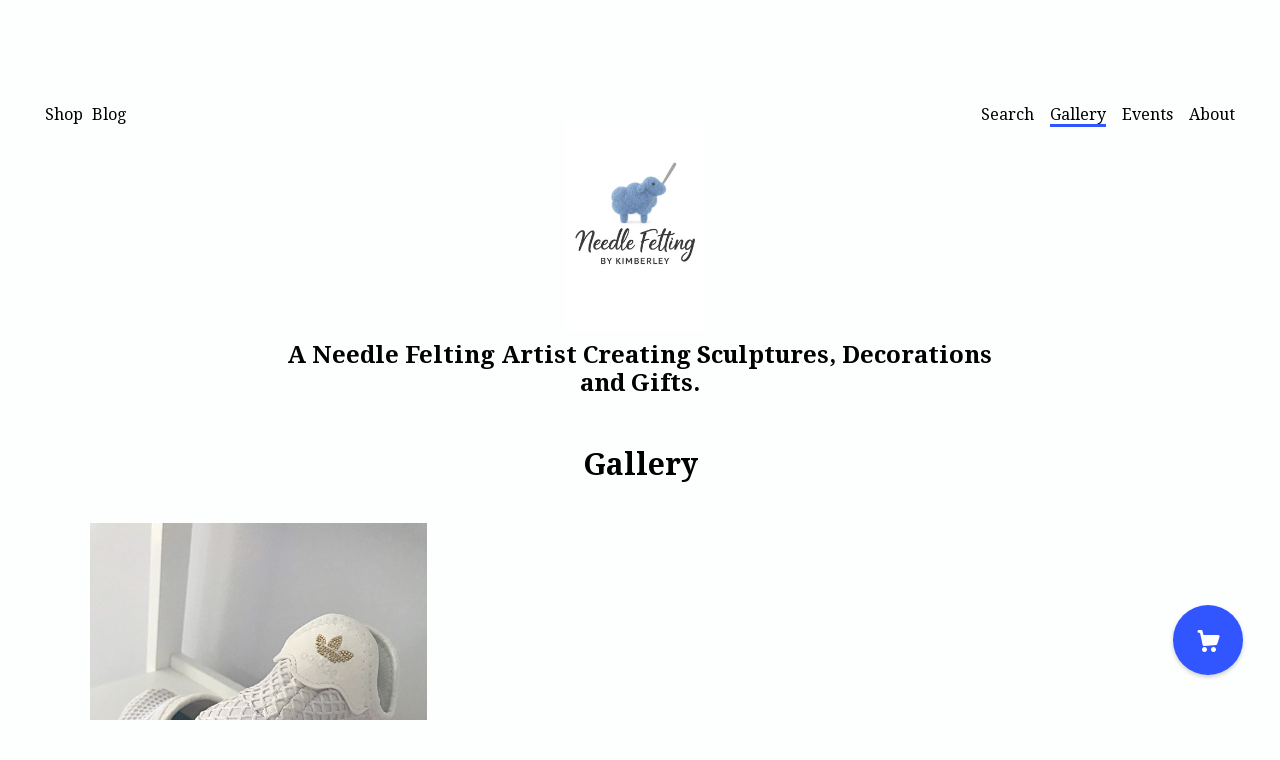

--- FILE ---
content_type: text/html; charset=UTF-8
request_url: https://www.yunikudesigns.com/gallery
body_size: 8683
content:
<!DOCTYPE html>
<html prefix="og: http://ogp.me/ns#" lang="en">
    <head>
        <meta name="viewport" content="width=device-width, initial-scale=1, user-scalable=yes"/><meta property="content-type" content="text/html; charset=UTF-8" />
    <meta property="X-UA-Compatible" content="IE=edge" /><link rel="icon" href="https://i.etsystatic.com/12569788/r/isla/c2b53f/82929025/isla_75x75.82929025_tgq0dv9t.jpg" type="image/x-icon" /><meta name="description" content="Needle Felting By Kimberley" />

<meta property="og:url" content="https://www.yunikudesigns.com//gallery" />
<meta property="og:type" content="website" />
<meta property="og:title" content="A Needle Felting Artist Creating Sculptures, Decorations and Gifts." />
<meta property="og:description" content="Needle Felting By Kimberley" />
<meta property="og:image" content="https://i.etsystatic.com/isa/4879ec/1310731478901/isa_fullxfull.1310731478901_6ejm.jpg?version=0" />
<meta property="og:site_name" content="A Needle Felting Artist Creating Sculptures, Decorations and Gifts." />

<meta name="twitter:card" content="summary_large_image" />
<meta name="twitter:title" content="A Needle Felting Artist Creating Sculptures, Decorations and Gifts." />
<meta name="twitter:description" content="Needle Felting By Kimberley" />
<meta name="twitter:image" content="https://i.etsystatic.com/isa/4879ec/1310731478901/isa_fullxfull.1310731478901_6ejm.jpg?version=0" /><link rel="alternate" type="application/rss+xml" title="Recent blog posts from my shop." href="/blog/rss/" /><link rel="canonical" href="https://www.yunikudesigns.com/gallery" /><meta name="facebook-domain-verification" content="eps9m17a1zkl9shte4x5d397215v29" /><script nonce="9VoixgeuO30OGO4faW89c/kb">
    !function(e){var r=e.__etsy_logging={};r.errorQueue=[],e.onerror=function(e,o,t,n,s){r.errorQueue.push([e,o,t,n,s])},r.firedEvents=[];r.perf={e:[],t:!1,MARK_MEASURE_PREFIX:"_etsy_mark_measure_",prefixMarkMeasure:function(e){return"_etsy_mark_measure_"+e}},e.PerformanceObserver&&(r.perf.o=new PerformanceObserver((function(e){r.perf.e=r.perf.e.concat(e.getEntries())})),r.perf.o.observe({entryTypes:["element","navigation","longtask","paint","mark","measure","resource","layout-shift"]}));var o=[];r.eventpipe={q:o,logEvent:function(e){o.push(e)},logEventImmediately:function(e){o.push(e)}};var t=!(Object.assign&&Object.values&&Object.fromEntries&&e.Promise&&Promise.prototype.finally&&e.NodeList&&NodeList.prototype.forEach),n=!!e.CefSharp||!!e.__pw_resume,s=!e.PerformanceObserver||!PerformanceObserver.supportedEntryTypes||0===PerformanceObserver.supportedEntryTypes.length,a=!e.navigator||!e.navigator.sendBeacon,p=t||n,u=[];t&&u.push("fp"),s&&u.push("fo"),a&&u.push("fb"),n&&u.push("fg"),r.bots={isBot:p,botCheck:u}}(window);
</script>
        <title>Gallery - A Needle Felting Artist Creating Sculptures, Decorations and Gifts.</title>
    <link rel="stylesheet" href="https://www.etsy.com/ac/sasquatch/css/custom-shops/themes/brick/main.2ee84c9600b38b.css" type="text/css" />
        <style id="font-style-override">
    @import url(https://fonts.googleapis.com/css?family=Droid+Serif:400,700);

    body, .btn, button {
        font-family: 'Droid Serif';
    }

    h1, .h1, h2, .h2, h3, .h3, h4,
    .h4, h5, .h5, h6, .h6 {
        font-family: 'Droid Serif';
        font-weight: 700;
    }

    strong, .strong {
        font-weight: 700;
    }

    .primary-font {
        font-family: 'Droid Serif';
    }

    .secondary-font {
        font-family: 'Droid Serif';
    }

</style>
        <style id="theme-style-overrides"> body, .custom-select, button {  background-color: #FDFFFF;  color: #000000; } a, .header .nav-wrapper .nav-toggle, .eu-dispute-content a {  color: #000000; } .shop-grid .listing-card img:hover {  border-color: #3155FF; } .compact-header.hamburger-nav-open, .compact-header.hamburger-nav-open *, .compact-header.hamburger-nav-open .nav-wrapper, .close-cart-x-icon {  background-color: #3155FF;  color: #ffffff;  border-color: #ffffff; } .header .compact-header .nav-toggle .patty, .header .compact-header .nav-toggle:after, .header .compact-header .nav-toggle:before {  background-color: #000000; } .header .compact-header.hamburger-nav-open .nav-toggle .patty, .header .compact-header.hamburger-nav-open .nav-toggle:after, .header .compact-header.hamburger-nav-open .nav-toggle:before, .close-cart-x-icon:after {  background-color: #ffffff; } .about-page .headline {  color: #000000;  border-color: #000000; } footer, .shop-sections-menu, .custom-select, .error-content, .policy-menu, .slick-arrows, .icon-vertical, .icon-horizontal {  border-color: #000000; } .selected, .cart-trigger, .store-cart-container, .store-cart-box, .cart-slide-right .store-cart-box .cart-footer, .store-cart-box .cart-item .title a, .store-cart-box .cart-item .remove-cart-item, .store-cart-box .cart-content *, .store-cart-box .cart-content, .store-cart-box .cart-content .cart-empty h3, .slick-dots li button, .slick-dots .slick-active button, .shop-pagination a.page-link.selected, .store-cart-box .cart-item .loading-overlay, .cart .custom-select, .cart input {  background-color: #3155FF;  color: #ffffff; } .header .nav-selected, .compact-header .nav-wrapper, .listing-purchase-box a {  background-color: #FDFFFF;  border-color: #3155FF; } .btn {  background: #3155FF;  border-color: #3155FF;  color: #ffffff; } .btn:hover {  background: #3155FF; } .store-cart-box, .store-cart-box .btn, .cart .store-cart-box .cart-footer .cart-total {  border-color: #ffffff; } .custom-select .caret:after {  color: #000000; } code, code a {  background: #3155FF;  color: #ffffff; } .post-divider {  background: #3155FF; } .post-date > * {  background: #FDFFFF; } .post-tags .post-tag {  background: #3155FF;  color: #ffffff; } .pattern-blog.post-page .related-links a, .btn-link {  background: #FDFFFF;  color: #000000; } .announcement {  background: #3155FF;  color: #ffffff; } .shipping-locale-details a {  color: #3155FF } .module-event-item {  border-color: #3155FF; }</style>
        
    </head>
    <body class="cart-slide-right" data-nnc="3:1769235698:KI6tG9JdOw5OpeTzq7weWIzmoRnv:2fca0728b3a249a11ab6676814c06618e96cb11a45cae0cc30814b8ddaf664ee" itemscope itemtype="http://schema.org/LocalBusiness">
        
        <header class="header col-group">
    <div class="content-wrapper push-left">
        <ul>   
                <li class="left-item hide-mobile push-down">
                    <a href="/shop" >
                        Shop
                    </a>
                </li>
                <li class="left-item blog hide-mobile push-down">
                    <a href="/blog" >
                        Blog
                    </a>
                </li>

                <li class="right-item hide-mobile push-down">
                    <a href="/about" >
                        About
                    </a>
                </li>
                <li class="right-item hide-mobile push-down">
                    <a href="/events" >
                        Events
                    </a>
                </li>
                <li class="right-item hide-mobile push-down">
                    <a href="/gallery" class="nav-selected">
                        Gallery
                    </a>
                </li>
            

                    <li data-module="search-trigger" class="site-search hide-mobile">
        <button class="search-trigger push-down" data-ui="search-trigger" aria-label="Search">
            Search
        </button>
        <form data-ui="search-bar" class="search" action="/search">
            <input name="q" type="text" placeholder="Search..." aria-label="Search">
            <input class="btn" type="submit" value="Go">
        </form>
    </li>
        </ul>

        <div class="col-xs-8 col-centered hide-mobile push-down ">
            <div class="branding">
                 <h1 class="h2 logo"> 
                
                        <a href="/">
            <div class="logo-image-and-title-container">
                <div class="logo-image-container">
                        <div class="region region-global" data-region="global">
    <div class="module pages-module module-shop-icon module-0 " data-module="shop-icon">
        <div class="module-inner" data-ui="module-inner">
            <img class="shop-icon" alt="" src="//i.etsystatic.com/12569788/r/isla/c2b53f/82929025/isla_75x75.82929025_tgq0dv9t.jpg" srcset="//i.etsystatic.com/12569788/r/isla/c2b53f/82929025/isla_fullxfull.82929025_tgq0dv9t.jpg 1024w,//i.etsystatic.com/12569788/r/isla/c2b53f/82929025/isla_500x500.82929025_tgq0dv9t.jpg 500w,//i.etsystatic.com/12569788/r/isla/c2b53f/82929025/isla_360x360.82929025_tgq0dv9t.jpg 360w,//i.etsystatic.com/12569788/r/isla/c2b53f/82929025/isla_280x280.82929025_tgq0dv9t.jpg 280w,//i.etsystatic.com/12569788/r/isla/c2b53f/82929025/isla_180x180.82929025_tgq0dv9t.jpg 180w,//i.etsystatic.com/12569788/r/isla/c2b53f/82929025/isla_140x140.82929025_tgq0dv9t.jpg 140w,//i.etsystatic.com/12569788/r/isla/c2b53f/82929025/isla_75x75.82929025_tgq0dv9t.jpg 75w" />
        </div>
    </div>
</div>
                </div>
                    <div class="region region-global" data-region="global">
    <div class="module pages-module module-shop-name module-212850150159 " data-module="shop-name">
        <div class="module-inner" data-ui="module-inner">
            <span class="module-shop-name-text shop-name" data-ui="text" itemprop="name">
    A Needle Felting Artist Creating Sculptures, Decorations and Gifts.
</span>
        </div>
    </div>
</div>
            </div>
        </a>


                
                 </h1> 
            </div>
        </div>
    </div>
    <div data-module="hamburger-nav" class="compact-header">
    <div class="nav-wrapper push-left">
        <div class="col-group col-flush">
            <div class="col-xs-12">
                <div class="branding primary-font">
                     <h1 class="h2 logo"> 
                    
                                <a href="/">
            <div class="logo-image-and-title-container">
                <div class="logo-image-container">
                    <img src="//i.etsystatic.com/12569788/r/isla/c2b53f/82929025/isla_75x75.82929025_tgq0dv9t.jpg" srcset="//i.etsystatic.com/12569788/r/isla/c2b53f/82929025/isla_360x360.82929025_tgq0dv9t.jpg 360w,//i.etsystatic.com/12569788/r/isla/c2b53f/82929025/isla_280x280.82929025_tgq0dv9t.jpg 280w,//i.etsystatic.com/12569788/r/isla/c2b53f/82929025/isla_180x180.82929025_tgq0dv9t.jpg 180w,//i.etsystatic.com/12569788/r/isla/c2b53f/82929025/isla_140x140.82929025_tgq0dv9t.jpg 140w,//i.etsystatic.com/12569788/r/isla/c2b53f/82929025/isla_75x75.82929025_tgq0dv9t.jpg 75w" alt="A Needle Felting Artist Creating Sculptures, Decorations and Gifts." />
                </div>
                <p>
                        <div class="region region-global" data-region="global">
    <div class="module pages-module module-shop-name module-212850150159 " data-module="shop-name">
        <div class="module-inner" data-ui="module-inner">
            <span class="module-shop-name-text shop-name" data-ui="text" itemprop="name">
    A Needle Felting Artist Creating Sculptures, Decorations and Gifts.
</span>
        </div>
    </div>
</div>
                </p>
                <button aria-label="toggle navigation" class="nav-toggle" data-ui="toggle">
                    <div class="patty"></div>
                </button>
            </div>
        </a>


                    
                     </h1> 
                </div>
            </div>
        </div>
    </div>
    <div class="compact-menu push-left">
        <nav>
            <ul>
                
<li>
    <a href="/shop" >
        Shop
    </a>
</li>
                
<li>
    <a href="/blog" >
        Blog
    </a>
</li>
                
<li>
    <a href="/about" >
        About
    </a>
</li>
                
<li>
    <a href="/events" >
        Events
    </a>
</li>
                
<li>
    <a href="/gallery" class="nav-item-selected">
        Gallery
    </a>
</li>
                
                
                <li>
                    <button data-module="cart-trigger" class="cart-trigger" aria-label="Cart">
                        Cart
                    </button>
                </li>

                
<li>
    <a href="/contact-us" >
        Contact Us
    </a>
</li>

                    <li>
                        <form data-ui="search-bar" class="search" action="/search">
                            <input name="q" type="search" aria-label="Search" placeholder="Search...">
                            <div class="magnifying-glass"></div>
                        </form>
                    </li>
            </ul>
        </nav>
    </div>
</div></header>

<div class="content-wrapper push-down">
    <div class="col-group col-flush push-left">
        <div class="col-xs-12 col-centered col-flush">
            <div class="page-heading-and-single-column">
                <div class="region region-primary" data-region="primary">
    <div class="module pages-module module-heading module-0 " data-module="heading">
        <div class="module-inner" data-ui="module-inner">
            <h1 class="flush" data-ui="text">Gallery</h1>
        </div>
    </div>
</div>
                <div class="region region-secondary" data-region="secondary">
    <div class="module pages-module module-image-grid module-368376311499 " data-module="image-grid">
        <div class="module-inner" data-ui="module-inner">
            <div data-module="dynamic-grid" class="dynamic-grid">
    <div class="col-group">
        <div class="hide-xs col-xs-12 col-md-6 col-lg-4 col-xl-3" data-ui="dynamic-grid-column"></div>
        <div class="hide-xs col-xs-12 col-md-6 col-lg-4 col-xl-3" data-ui="dynamic-grid-column"></div>
        <div class="hide-xs hide-md-down col-md-6 col-lg-4 col-xl-3" data-ui="dynamic-grid-column"></div>
        <div class="hide-xs hide-lg-down col-xl-3" data-ui="dynamic-grid-column"></div>
    </div>

    <div class="images">
            <div data-ui="dynamic-grid-item" class="image-wrapper">
                    <img data-ui="image" src="https://i.etsystatic.com/ipsi/f15513/1606188995/ipsi_fullxfull.1606188995_b5a7lxf6.jpg?version=0" alt="" />
                    
                        <p data-ui="caption" class="break-word">Custom Swarovski Crystal Embellished Adidas Deerupt Runners.</p>
            </div>
    </div>
</div>
        </div>
    </div>
</div>
            </div>
        </div>
    </div>
</div>

<div class="content-wrapper">
    <footer data-module="footer" class="push-left">
            <div class="email-subscribe-wrapper">
    <form class="email-subscribe-input-group subscribe-form-group col-centered" data-module="mailchimp-subscribe-form">
        <div class="input-group-body">
            <input type="text" name="email" class="subscribe-input-body" placeholder="Sign up for email updates" />
        </div>
        <div class="input-group-btn">
            <input type="submit" value="Subscribe" class="subscribe-btn btn secondary-font" />
            <input type="hidden" name="shop_id" value="12569788" />
            <input type="hidden" name="list_id" value="89c0fe131b" />
        </div>
        <div class="subscribe-notifications">
            <div class="error-label hidden">Please enter a valid email address</div>
            <div name="email-subscription-success" class="header success-text">Thanks for signing up!</div>
            <div name="email-subscription-fail" class="header failure-text">Hmm. We can't subscribe you right now. Please try again later.</div>
        </div>
    </form>
</div>

        <button data-module="cart-trigger" aria-label="Cart" class="cart-trigger ss-etsy ss-cart"></button>

        <div class="col-group col-full-width">
            <div class="col-xs-12 col-full-width">
                <ul class="share-icons">
                            <li class="share-icon">
                                <a href="http://twitter.com/YunikuDesigns" target="_blank" aria-label="twitter">
                                    <span class="ss-icon ss-twitter" ></span>
                                </a>
                            </li>
                            <li class="share-icon">
                                <a href="https://www.facebook.com/yunikudesigns/?ref=bookmarks#" target="_blank" aria-label="facebook">
                                    <span class="ss-icon ss-facebook" ></span>
                                </a>
                            </li>
                            <li class="share-icon">
                                <a href="http://instagram.com/yuniku_designs" target="_blank" aria-label="instagram">
                                    <span class="ss-icon ss-instagram" ></span>
                                </a>
                            </li>
                            <li class="share-icon">
                                <a href="http://www.yunikudesigns.com/blog" target="_blank" aria-label="shop-blog">
                                    <span class="ss-icon ss-shop-blog" ></span>
                                </a>
                            </li>

                    
<li>
    <a href="/contact-us" >
        Contact Us
    </a>
</li>
        
                    
<li>
    <a href="/policy" >
        Shipping and Policies
    </a>
</li>
                    
                </ul>
                <div class="footer-powered">
                    <div class="copyright truncated">&copy; 2026 A Needle Felting Artist Creating Sculptures, Decorations and Gifts..</div>
                    <a href="https://www.etsy.com/pattern?ref=yunikudesigns-pwrdby" target="_blank" data-no-preview-hijack>
    Powered by Etsy
</a>
                </div>
            </div>
        </div>
    </footer>

        <div data-module="cart" class="cart" role="dialog">
        <div class="store-cart-container" data-ui="cart-box" tabindex="0">
            <div class="store-cart-box">
                <div class="cart-header">
                        <span class="item-count">0 items in your cart</span>
                    <button class="close-cart" data-ui="close-cart" aria-label="Close">Close</button>
                    <button class="close-cart-x-button" data-ui="close-cart" aria-label="Close"> <span class="close-cart-x-icon"></span> </button>
                </div>

                <div class="cart-content clearfix" data-ui="cart-content">
                        <div class="cart-empty">
                            <h3>Keep shopping! :)</h3>
                        </div>
                </div>

            </div>
        </div>
    </div>
     <div class="impressum-form-container">
    <div class="impressum impressum-form" data-ui="impressum">
        <div class="inner-container">
            <div class="impressum-header">
                <h3>Legal imprint</h3>
                <div class="impressum-content" data-ui="impressum-content"></div>
            </div>
             <div class="impressum-close-btn form-button-container">
                <button class="btn" data-ui="impressum-close-btn">
                    <span class="btn-text">Close</span>
                </button>
            </div>
        </div>
    </div>
</div>    </div>
        
        <script nonce="9VoixgeuO30OGO4faW89c/kb">
    window.Etsy = window.Etsy || {};
    window.Etsy.Context = {"page_guid":"101752a7398e.6f4a0fc4054224fd98ad.00","clientlogger":{"is_enabled":true,"endpoint":"\/clientlog","logs_per_page":6,"id":"EuyM1nqUsZdPhEeJj1SsjtxehC35","digest":"6edaf380ef87a72066b5e54baad7ae16bece71a4","enabled_features":["info","warn","error","basic","uncaught"]}};
</script>

<script nonce="9VoixgeuO30OGO4faW89c/kb">
    __webpack_public_path__ = "https://www.etsy.com/ac/evergreenVendor/js/en-US/"
</script>
    <script src="https://www.etsy.com/ac/evergreenVendor/js/en-US/vendor_bundle.1e397356b19ae5cf6c49.js" nonce="9VoixgeuO30OGO4faW89c/kb" defer></script>
    <script src="https://www.etsy.com/paula/v3/polyfill.min.js?etsy-v=v5&flags=gated&features=AbortController%2CDOMTokenList.prototype.@@iterator%2CDOMTokenList.prototype.forEach%2CIntersectionObserver%2CIntersectionObserverEntry%2CNodeList.prototype.@@iterator%2CNodeList.prototype.forEach%2CObject.preventExtensions%2CString.prototype.anchor%2CString.raw%2Cdefault%2Ces2015%2Ces2016%2Ces2017%2Ces2018%2Ces2019%2Ces2020%2Ces2021%2Ces2022%2Cfetch%2CgetComputedStyle%2CmatchMedia%2Cperformance.now" nonce="9VoixgeuO30OGO4faW89c/kb" defer></script>
    <script src="https://www.etsy.com/ac/evergreenVendor/js/en-US/custom-shops/themes/brick/main.7a5ff241ac901353272a.js" nonce="9VoixgeuO30OGO4faW89c/kb" defer></script>
        <script type='text/javascript' nonce='9VoixgeuO30OGO4faW89c/kb'>
    window.__etsy_logging=window.__etsy_logging||{perf:{}};window.__etsy_logging.url="\/\/www.etsy.com\/bcn\/beacon";window.__etsy_logging.defaults={"ab":{"xplat.runtime_config_service.ramp":["on","x","b4354c"],"custom_shops.buyer.SSL_base_redirect":["on","x","6b51d2"],"custom_shops.domains.multiple_connected_support":["on","x","ffc63f"],"osx.swedish_language":["ineligible","e","d8527a"],"custom_shops.ssl_enabled":["on","x","74c2fc"],"custom_shops.language_translation_control":["on","x","211770"],"custom_shops.sellers.dashboard.pages":["on","x","12e2b2"],"custom_shops.custom_pages.gallery":["on","x","8fddb4"],"iat.mt.de":["ineligible","e","6fe2bd"],"iat.mt.fr":["ineligible","e","781db2"],"made_for_cats.persotools.personalization_charging_cart":["off","x","74ea89"],"checkout.price_decreased_in_cart_message":["on","x","9e7469"],"checkout\/covid_shipping_restrictions":["ineligible","e","153e2d"],"checkout.memoize_purchase_state_verifier_error":["on","x","164c8f"],"checkout.use_memoized_purchase_state_data_to_verify_listing_restoration":["on","x","7aef85"],"checkout.split_shop_and_listing_cart_purchase_state_verification":["off","x","3cc63a"],"fulfillment_platform.country_to_country_multi_edd.web":["on","x","545db4"],"fulfillment_platform.country_to_country_multi_edd.boe":["ineligible","e","4b02c5"],"android_image_filename_hack":["ineligible","e","9c9013"],"eu_crd_compliance.sellers":["on","x","1060a1"],"builda_scss":["sasquatch","x","96bd82"],"web_components.mustache_filter_request":["on","x","fa4665"],"custom_shops.custom_pages.events":["on","x","6d3e42"],"custom_shops.ad_track":["on","x","9a8e38"],"convos.guest_convos.guest_shardifier":["on","x","d9e244"],"custom_shops.sellers.search":["on","x","7a9a12"],"custom_shops.sellers.dashboard.module_featured":["on","x","9b0feb"],"custom_shops.sellers.secondary_font":["on","x","aa2c58"],"polyfills":["on","x","db574b"],"polyfill_experiment_4":["no_filtering","x","0e8409"]},"user_id":null,"page_guid":"101752a7398e.6f4a0fc4054224fd98ad.00","page_guid_source":"guid-source-generated","version":1,"request_uuid":"EuyM1nqUsZdPhEeJj1SsjtxehC35","cdn-provider":"","header_fingerprint":"ua","header_signature":"5ea1461e449bce1cee11af152f6b3da8","ip_org":"Amazon.com","ref":"","loc":"http:\/\/www.yunikudesigns.com\/gallery","locale_currency_code":"USD","pref_language":"en-US","region":"US","detected_currency_code":"USD","detected_language":"en-US","detected_region":"US","isWhiteListedMobileDevice":false,"isMobileRequestIgnoreCookie":false,"isMobileRequest":false,"isMobileDevice":false,"isMobileSupported":false,"isTabletSupported":false,"isTouch":false,"isEtsyApp":false,"isPreviewRequest":false,"isChromeInstantRequest":false,"isMozPrefetchRequest":false,"isTestAccount":false,"isSupportLogin":false,"isInternal":false,"isInWebView":false,"botCheck":["da","dc","ua"],"isBot":true,"isSyntheticTest":false,"event_source":"customshops","browser_id":"Rv3tJAFtnMcmP7WeH5LROsbhMIf4","gdpr_tp":3,"gdpr_p":3,"transcend_strategy_consent_loaded_status":"FetchMiss","transcend_strategy_initial_fetch_time_ms":null,"transcend_strategy_consent_reconciled_time_ms":null,"legacy_p":3,"legacy_tp":3,"cmp_tp":false,"cmp_p":false,"device_identifier":{"source":"new_uaid_cookie","value":"Rv3tJAFtnMcmP7WeH5LROsbhMIf4"},"page_time":181,"load_strategy":"page_navigation"};
    !function(e,t){var n=e.__etsy_logging,o=n.url,i=n.firedEvents,a=n.defaults,r=a.ab||{},s=n.bots.botCheck,c=n.bots.isBot;n.mergeObject=function(e){for(var t=1;t<arguments.length;t++){var n=arguments[t];for(var o in n)Object.prototype.hasOwnProperty.call(n,o)&&(e[o]=n[o])}return e};!a.ref&&(a.ref=t.referrer),!a.loc&&(a.loc=e.location.href),!a.webkit_page_visibility&&(a.webkit_page_visibility=t.webkitVisibilityState),!a.event_source&&(a.event_source="web"),a.event_logger="frontend",a.isIosApp&&!0===a.isIosApp?a.event_source="ios":a.isAndroidApp&&!0===a.isAndroidApp&&(a.event_source="android"),s.length>0&&(a.botCheck=a.botCheck||[],a.botCheck=a.botCheck.concat(s)),a.isBot=c,t.wasDiscarded&&(a.was_discarded=!0);var v=function(t){if(e.XMLHttpRequest){var n=new XMLHttpRequest;n.open("POST",o,!0),n.send(JSON.stringify(t))}};n.updateLoc=function(e){e!==a.loc&&(a.ref=a.loc,a.loc=e)},n.adminPublishEvent=function(n){"function"==typeof e.CustomEvent&&t.dispatchEvent(new CustomEvent("eventpipeEvent",{detail:n})),i.push(n)},n.preparePEPerfBeaconAbMismatchEventIfNecessary=function(){if(!0===n.shouldLogAbMismatch){var e=n.abVariantsForMismatchEvent;for(var t in r)if(Object.prototype.hasOwnProperty.call(r,t)){var o=r[t];if(void 0!==o){var i=o[0];if(void 0!==i){var a=e[t];void 0===a&&(a={});var s=a[i];void 0===s&&(s=[]),s.push({name:"default",selector:o[1],hash:o[2]}),a[i]=s,e[t]=a}}}n.abVariantsForMismatchEvent=e}},n.sendEvents=function(t,i){var s=a;if("perf"===i){var c={event_logger:i};n.asyncAb&&(n.preparePEPerfBeaconAbMismatchEventIfNecessary(),c.ab=n.mergeObject({},n.asyncAb,r)),s=n.mergeObject({},a,c)}var f={events:t,shared:s};e.navigator&&"function"==typeof e.navigator.sendBeacon?function(t){t.events.forEach((function(e){e.attempted_send_beacon=!0})),e.navigator.sendBeacon(o,JSON.stringify(t))||(t.events.forEach((function(e){e.send_beacon_failed=!0})),v(t))}(f):v(f),n.adminPublishEvent(f)}}(window,document);
</script>

<script type='text/javascript' nonce='9VoixgeuO30OGO4faW89c/kb'>window.__etsy_logging.eventpipe.primary_complement={"attributes":{"guid":"101752a73c96.11abe188a4482587b966.00","event_name":"default_primary_event_complementary","event_logger":"frontend","primary_complement":true}};!function(e){var t=e.__etsy_logging,i=t.eventpipe,n=i.primary_complement,o=t.defaults.page_guid,r=t.sendEvents,a=i.q,c=void 0,d=[],h=0,u="frontend",l="perf";function g(){var e,t,i=(h++).toString(16);return o.substr(0,o.length-2)+((t=2-(e=i).length)>0?new Array(t+1).join("0")+e:e)}function v(e){e.guid=g(),c&&(clearTimeout(c),c=void 0),d.push(e),c=setTimeout((function(){r(d,u),d=[]}),50)}!function(t){var i=document.documentElement;i&&(i.clientWidth&&(t.viewport_width=i.clientWidth),i.clientHeight&&(t.viewport_height=i.clientHeight));var n=e.screen;n&&(n.height&&(t.screen_height=n.height),n.width&&(t.screen_width=n.width)),e.devicePixelRatio&&(t.device_pixel_ratio=e.devicePixelRatio),e.orientation&&(t.orientation=e.orientation),e.matchMedia&&(t.dark_mode_enabled=e.matchMedia("(prefers-color-scheme: dark)").matches)}(n.attributes),v(n.attributes),i.logEvent=v,i.logEventImmediately=function(e){var t="perf"===e.event_name?l:u;e.guid=g(),r([e],t)},a.forEach((function(e){v(e)}))}(window);</script>
        <script nonce="9VoixgeuO30OGO4faW89c/kb">
    window.dataLayer = [
    {
        "tp_consent": "yes",
        "Language": "en-US",
        "Region": "US",
        "Currency": "USD",
        "UAID": "Rv3tJAFtnMcmP7WeH5LROsbhMIf4",
        "DetectedRegion": "US",
        "uuid": 1769235698,
        "request_start_time": 1769235698
    },
    {
        "event": "cstmSellerTrackerEvent",
        "cstmSellerTrackerID": "UA-114234167-1",
        "cstmSellerTrackerDomain": "www.yunikudesigns.com"
    }
];
</script>
<noscript>
    <iframe src="//www.googletagmanager.com/ns.html?id=GTM-TG543P"
        height="0" width="0" style="display:none;visibility:hidden"></iframe>
</noscript>
<script nonce='9VoixgeuO30OGO4faW89c/kb'>
(function(w,d,s,l,i){w[l]=w[l]||[];w[l].push({'gtm.start':
new Date().getTime(),event:'gtm.js'});var f=d.getElementsByTagName(s)[0],
j=d.createElement(s),dl=l!='dataLayer'?'&l='+l:'';j.async=true;j.src=
'//www.googletagmanager.com/gtm.js?id='+i+dl;var n=d.querySelector('[nonce]');
n&&j.setAttribute('nonce',n.nonce||n.getAttribute('nonce'));f.parentNode.insertBefore(j,f);
})(window,document,'script','dataLayer','GTM-TG543P');

</script>
        <script nonce="9VoixgeuO30OGO4faW89c/kb">
            window.PatternContext = {};
            window.PatternContext.ContactFormData = {"messages":{"contact_valid_name":"Please enter a valid name","contact_valid_email":"Please enter a valid Email","contact_msg_placeholder":"Click here to enter a message","contact_thanks_short":"Thanks for getting in touch!","contact_thanks_long":"We will get back to you as soon as we can. Meanwhile, you can check your email for receipt of the message.","contact_confirm":"Please confirm your email.","contact_signature":"Your friend,","contact_continue":"Continue Browsing","contact_loading":"Loading","contact_submit":"Submit","contact_email_label":"Email","contact_name_label":"Name","contact_terms":"By clicking submit, you agree to Etsy\u2019s <a href=\"http:\/\/www.etsy.com\/legal\/terms\" target=\"_blank\">Terms of Use<\/a> and <a href=\"http:\/\/www.etsy.com\/legal\/privacy\" target=\"_blank\">Privacy Policy<\/a>.","modal_close":"Close","general_contact_us":"Contact us"},"shop_display_name":"A Needle Felting Artist Creating Sculptures, Decorations and Gifts.","listing":false};
        </script>
    </body>
</html>

--- FILE ---
content_type: text/plain
request_url: https://www.google-analytics.com/j/collect?v=1&_v=j102&a=438063888&t=pageview&_s=1&dl=https%3A%2F%2Fwww.yunikudesigns.com%2Fgallery&ul=en-us%40posix&dt=Gallery%20-%20A%20Needle%20Felting%20Artist%20Creating%20Sculptures%2C%20Decorations%20and%20Gifts.&sr=1280x720&vp=1280x720&_u=YEBAAAABAAAAACAAo~&jid=508735997&gjid=1578181300&cid=1778471458.1769235700&tid=UA-114234167-1&_gid=2018629274.1769235700&_r=1&_slc=1&gtm=45He61m0n71TG543Pv71538743za200zd71538743&gcd=13l3l3l3l1l1&dma=0&tag_exp=103116026~103200004~104527906~104528500~104684208~104684211~105391252~115938465~115938468~116682875~116992597~117041587~117042506&z=165319741
body_size: -451
content:
2,cG-LFNS192E0G